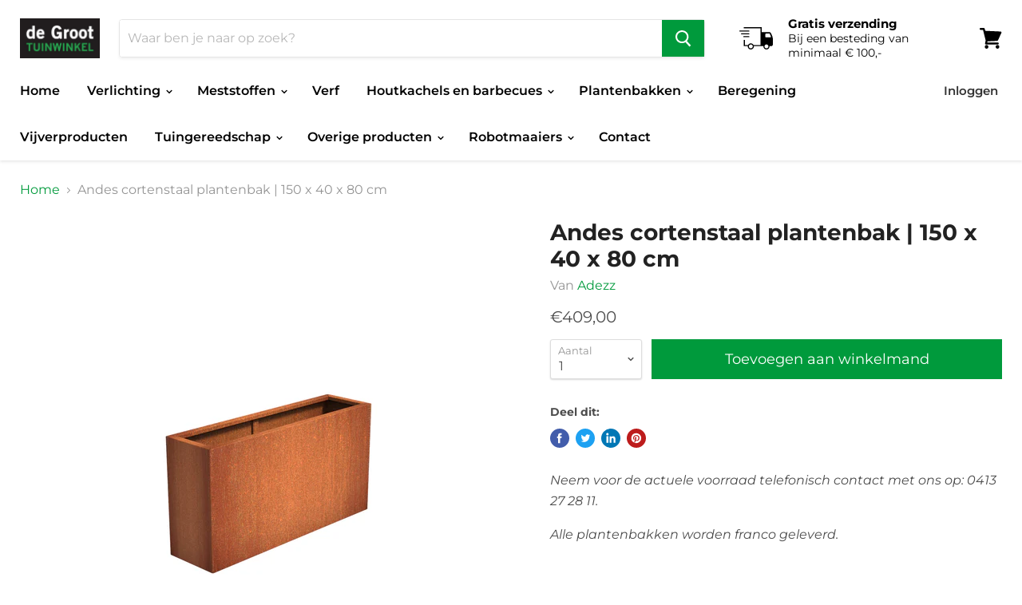

--- FILE ---
content_type: text/html; charset=utf-8
request_url: https://degroottuinwinkel.nl/products/andes-cortenstaal-plantenbak-150-x-40-x-80-cm?view=_recently-viewed
body_size: 1260
content:

































<li
  class="productgrid--item  imagestyle--natural      productitem--emphasis  product-recently-viewed-card"
  data-product-item
  data-product-quickshop-url="/products/andes-cortenstaal-plantenbak-150-x-40-x-80-cm"
  data-quickshop-settings-sha256="2f1c83deeafab415204412001dd1193e3ecf0590123ba33effd5cba1308efe6c"
  data-quickshop-product-sha256="fa2d82bac6090737dd19d9355f7994e84927864e2e4461fa970f98124dc2fe35"
  
    data-recently-viewed-card
  
>
  <div class="productitem" data-product-item-content>
    <div class="product-recently-viewed-card-time" data-product-handle="andes-cortenstaal-plantenbak-150-x-40-x-80-cm">
      <button
        class="product-recently-viewed-card-remove"
        aria-label="close"
        data-remove-recently-viewed
      >
        <svg
  aria-hidden="true"
  focusable="false"
  role="presentation"
  width="10"
  height="10"
  viewBox="0 0 10 10"
  xmlns="http://www.w3.org/2000/svg"
>
  <path d="M6.08785659,5 L9.77469752,1.31315906 L8.68684094,0.225302476 L5,3.91214341 L1.31315906,0.225302476 L0.225302476,1.31315906 L3.91214341,5 L0.225302476,8.68684094 L1.31315906,9.77469752 L5,6.08785659 L8.68684094,9.77469752 L9.77469752,8.68684094 L6.08785659,5 Z"></path>
</svg>
      </button>
    </div>
    <a class="productitem--image-link" href="/products/andes-cortenstaal-plantenbak-150-x-40-x-80-cm" tabindex="-1">
      <figure class="productitem--image" data-product-item-image>
        
          
          

  
    <noscript data-rimg-noscript>
      <img
        
          src="//degroottuinwinkel.nl/cdn/shop/products/CA24.1_512x512.jpg?v=1615468206"
        

        alt="Andes cortenstaal plantenbak | 150 x 40 x 80 cm"
        data-rimg="noscript"
        srcset="//degroottuinwinkel.nl/cdn/shop/products/CA24.1_512x512.jpg?v=1615468206 1x, //degroottuinwinkel.nl/cdn/shop/products/CA24.1_1024x1024.jpg?v=1615468206 2x, //degroottuinwinkel.nl/cdn/shop/products/CA24.1_1536x1536.jpg?v=1615468206 3x, //degroottuinwinkel.nl/cdn/shop/products/CA24.1_1920x1920.jpg?v=1615468206 3.75x"
        
        
        
      >
    </noscript>
  

  <img
    
      src="//degroottuinwinkel.nl/cdn/shop/products/CA24.1_512x512.jpg?v=1615468206"
    
    alt="Andes cortenstaal plantenbak | 150 x 40 x 80 cm"

    
      data-rimg="lazy"
      data-rimg-scale="1"
      data-rimg-template="//degroottuinwinkel.nl/cdn/shop/products/CA24.1_{size}.jpg?v=1615468206"
      data-rimg-max="1920x1920"
      data-rimg-crop=""
      
      srcset="data:image/svg+xml;utf8,<svg%20xmlns='http://www.w3.org/2000/svg'%20width='512'%20height='512'></svg>"
    

    
    
    
  >



  <div data-rimg-canvas></div>


        

        

<span class="productitem--badge badge--sale"
    data-badge-sales
    style="display: none;"
  >
    
      Uitverkoop
    
  </span>
      </figure>
    </a><div class="productitem--info">
      
        
<div class="productitem--price ">
  <div
    class="price--compare-at visible"
    data-price-compare-at
  >
      <span class="price--spacer"></span>
    
  </div>

  <div class="price--main" data-price>
      
      <span class="money">
        €409,00
      </span>
    
  </div>
</div>


      

      <h2 class="productitem--title">
        <a href="/products/andes-cortenstaal-plantenbak-150-x-40-x-80-cm">
          Andes cortenstaal plantenbak | 150 x 40 x 80 cm
        </a>
      </h2>

      
        <span class="productitem--vendor">
          Adezz
        </span>
      

      

      

      
        <div class="productitem--description">
          <p>Neem voor de actuele voorraad telefonisch contact met ons op: 0413 27 28 11.
Alle plantenbakken worden franco geleverd.
 
De Adezz Andes CA24.1 (15...</p>

          
            <a
              href="/products/andes-cortenstaal-plantenbak-150-x-40-x-80-cm"
              class="productitem--link"
            >
              Toon details
            </a>
          
        </div>
      
    </div>

    
      
      
      

      
      

      

      

      <div class="productitem--actions" data-product-actions>
        

        
          <div class="productitem--action">
            <button
              class="productitem--action-trigger button-secondary"
              data-quickshop-full
              type="button"
            >
              Snel winkelen
            </button>
          </div>
        

        
          <div class="productitem--action">
            <button
              class="productitem--action-trigger productitem--action-atc button-primary"
              type="button"
              aria-label="Toevoegen aan winkelmand"
              
                data-quick-buy
              
              data-variant-id="39283222446168"
              
            >
              <span class="atc-button--text">
                Toevoegen aan winkelmand
              </span>
              <span class="atc-button--icon"><svg
  aria-hidden="true"
  focusable="false"
  role="presentation"
  width="26"
  height="26"
  viewBox="0 0 26 26"
  xmlns="http://www.w3.org/2000/svg"
>
  <g fill-rule="nonzero" fill="currentColor">
    <path d="M13 26C5.82 26 0 20.18 0 13S5.82 0 13 0s13 5.82 13 13-5.82 13-13 13zm0-3.852a9.148 9.148 0 1 0 0-18.296 9.148 9.148 0 0 0 0 18.296z" opacity=".29"/><path d="M13 26c7.18 0 13-5.82 13-13a1.926 1.926 0 0 0-3.852 0A9.148 9.148 0 0 1 13 22.148 1.926 1.926 0 0 0 13 26z"/>
  </g>
</svg></span>
            </button>
          </div>
        

      </div>
    
  </div>

  
    <script type="application/json" data-quick-buy-settings>
      {
        "cart_redirection": false,
        "money_format": "€{{amount_with_comma_separator}}"
      }
    </script>
  
</li>



--- FILE ---
content_type: text/html; charset=UTF-8
request_url: https://www.risingsigma.com/zippy-v2/pop-scope.php?shop=de-groot-tuin-winkel&p=product
body_size: 339
content:
{"pop_here":false,"app_enabled":"1","image":"4","image_url":null,"heading_text":"Check Delivery At Your Location","heading_color":"#000000","subheading_text":"Enter your ZIPCode and click on check to find delivery on your area.","subheading_color":"#000000","set_id":"3647","msg1":"Op dit adres voeren wij installaties uit. Je kan het product nu toevoegen aan je winkelmand. ","fail_msg":"Helaas voeren we op dit adres geen installatie uit van de robotmaaier. Kies onder op deze pagina voor de optie zonder installatie."}

--- FILE ---
content_type: text/html; charset=UTF-8
request_url: https://www.risingsigma.com/zippy-v2/scope.php?shop=de-groot-tuin-winkel&page=products&product=andes-cortenstaal-plantenbak-150-x-40-x-80-cm
body_size: 242
content:
{"app_enabled":"1","set_id":"3647","disable_atc":"1","msg1":"Op dit adres voeren wij installaties uit. Je kan het product nu toevoegen aan je winkelmand. ","fail_msg":"Helaas voeren we op dit adres geen installatie uit van de robotmaaier. Kies onder op deze pagina voor de optie zonder installatie.","char_length":"8","prod_here":0}

--- FILE ---
content_type: text/javascript
request_url: https://degroottuinwinkel.nl/cdn/shop/t/2/assets/StaticSectionFooter.bundle.js?v=136221125106559442611564575219
body_size: 1303
content:
(window.webpackJsonp=window.webpackJsonp||[]).push([[31],{23:function(module,__webpack_exports__,__webpack_require__){"use strict";var jquery__WEBPACK_IMPORTED_MODULE_0__=__webpack_require__(2),jquery__WEBPACK_IMPORTED_MODULE_0___default=__webpack_require__.n(jquery__WEBPACK_IMPORTED_MODULE_0__),eventHandlers=[],previousBreakpoint=null;function getBreakpoint(){return window.getComputedStyle(document.documentElement,":after").getPropertyValue("content").replace(/"/g,"")}jquery__WEBPACK_IMPORTED_MODULE_0___default()(window).on("resize",function(event){var currentBreakpoint=getBreakpoint();previousBreakpoint!==currentBreakpoint&&eventHandlers.forEach(function(eventHandler){eventHandler(event,{previous:previousBreakpoint,current:currentBreakpoint})}),previousBreakpoint=currentBreakpoint});function isBreakpoint(breakpoint){return getBreakpoint()===breakpoint}function onBreakpointChange(eventHandler){eventHandlers.indexOf(eventHandler)===-1&&eventHandlers.push(eventHandler)}function offBreakpointChange(eventHandler){var index=eventHandlers.indexOf(eventHandler);index!==-1&&eventHandlers.splice(index,1)}__webpack_exports__.a={isBreakpoint:isBreakpoint,onBreakpointChange:onBreakpointChange,offBreakpointChange:offBreakpointChange}},25:function(module,__webpack_exports__,__webpack_require__){"use strict";var jquery=__webpack_require__(2),jquery_default=__webpack_require__.n(jquery);function _classCallCheck(instance,Constructor){if(!(instance instanceof Constructor))throw new TypeError("Cannot call a class as a function")}function _defineProperties(target,props){for(var i=0;i<props.length;i++){var descriptor=props[i];descriptor.enumerable=descriptor.enumerable||!1,descriptor.configurable=!0,"value"in descriptor&&(descriptor.writable=!0),Object.defineProperty(target,descriptor.key,descriptor)}}function _createClass(Constructor,protoProps,staticProps){return protoProps&&_defineProperties(Constructor.prototype,protoProps),staticProps&&_defineProperties(Constructor,staticProps),Constructor}var Quantity=function(){function Quantity2(el){_classCallCheck(this,Quantity2),this.$el=$(el),this.$inputParent=this.$el.find(".form-field--qty-input"),this.$input=this.$el.find("[data-quantity-input]"),this.$selectParent=this.$el.find(".form-field--qty-select"),this.$select=this.$el.find("[data-quantity-select]"),this._watchSelect=this._watchSelect.bind(this),this._watchInput=this._watchInput.bind(this),this.$select.on("change.quantity",this._watchSelect),this.$input.on("change.quantity",this._watchInput)}return _createClass(Quantity2,[{key:"unload",value:function(){this.$el.off(".quantity")}},{key:"_validateValue",value:function(event){var baseValue=parseInt(event.currentTarget.value,10);return isNaN(baseValue)?1:baseValue}},{key:"_watchSelect",value:function(event){var value=this._validateValue(event);this.$input.val(value).trigger("change"),value>=10&&(this.$inputParent.removeClass("hidden").addClass("visible"),this.$input.focus().removeAttr("tabindex").select(),this.$selectParent.removeClass("visible").addClass("hidden"),this.$select.attr("tabindex","-1"))}},{key:"_watchInput",value:function(event){this.$input.val(this._validateValue(event))}}]),Quantity2}();__webpack_require__.d(__webpack_exports__,"a",function(){return Forms_Forms});function Forms_classCallCheck(instance,Constructor){if(!(instance instanceof Constructor))throw new TypeError("Cannot call a class as a function")}function Forms_defineProperties(target,props){for(var i=0;i<props.length;i++){var descriptor=props[i];descriptor.enumerable=descriptor.enumerable||!1,descriptor.configurable=!0,"value"in descriptor&&(descriptor.writable=!0),Object.defineProperty(target,descriptor.key,descriptor)}}function Forms_createClass(Constructor,protoProps,staticProps){return protoProps&&Forms_defineProperties(Constructor.prototype,protoProps),staticProps&&Forms_defineProperties(Constructor,staticProps),Constructor}var Forms_Forms=function(){function Forms($el){var _this=this,selector=arguments.length>1&&arguments[1]!==void 0?arguments[1]:".form-field-input";Forms_classCallCheck(this,Forms),this.$el=$el,this.filledClass="form-field-filled",this.fieldSelector=selector,this.quantityItems=[],this.$quantityWrapper=this.$el.find("[data-quantity-wrapper]"),this._toggleFilled=this._toggleFilled.bind(this),this.$el.on("focus.forms",this.fieldSelector,this._toggleFilled),this.$el.on("blur.forms",this.fieldSelector,this._toggleFilled),this._checkFilled(),this.$quantityWrapper.length&&this.$quantityWrapper.each(function(i,el){_this.quantityItems.push(new Quantity(el))})}return Forms_createClass(Forms,[{key:"unload",value:function(){this.$el.off(".forms"),this.quantityItems.forEach(function(quantityItem){quantityItem.unload()})}},{key:"_checkFilled",value:function(){var _this2=this;this.$el.find(this.fieldSelector).each(function(i,el){jquery_default()(el).hasClass(_this2.filledClass)||_this2._toggleFilled(null,el)})}},{key:"_toggleFilled",value:function(){var event=arguments.length>0&&arguments[0]!==void 0?arguments[0]:null,el=arguments.length>1&&arguments[1]!==void 0?arguments[1]:!1,target=event?event.currentTarget:el,$target=jquery_default()(target),value=target.value,isFilled=value.length>0;try{isFilled=isFilled||$target.is(":-webkit-autofill"),$target.toggleClass(this.filledClass,isFilled)}catch(e){$target.toggleClass(this.filledClass,isFilled)}}}]),Forms}()},30:function(module,__webpack_exports__,__webpack_require__){"use strict";__webpack_require__.d(__webpack_exports__,"a",function(){return Accordion});var jquery__WEBPACK_IMPORTED_MODULE_0__=__webpack_require__(2),jquery__WEBPACK_IMPORTED_MODULE_0___default=__webpack_require__.n(jquery__WEBPACK_IMPORTED_MODULE_0__);function _classCallCheck(instance,Constructor){if(!(instance instanceof Constructor))throw new TypeError("Cannot call a class as a function")}function _defineProperties(target,props){for(var i=0;i<props.length;i++){var descriptor=props[i];descriptor.enumerable=descriptor.enumerable||!1,descriptor.configurable=!0,"value"in descriptor&&(descriptor.writable=!0),Object.defineProperty(target,descriptor.key,descriptor)}}function _createClass(Constructor,protoProps,staticProps){return protoProps&&_defineProperties(Constructor.prototype,protoProps),staticProps&&_defineProperties(Constructor,staticProps),Constructor}var Accordion=function(){function Accordion2($el){var options=arguments.length>1&&arguments[1]!==void 0?arguments[1]:{};_classCallCheck(this,Accordion2),this.$el=$el,this.options=jquery__WEBPACK_IMPORTED_MODULE_0___default.a.extend({},{activeClass:"accordion--active",autoCollapse:!1,content:"[data-accordion-content]",eligibleClass:"has-accordion"},options)}return _createClass(Accordion2,[{key:"toggle",value:function($block){var open=arguments.length>1&&arguments[1]!==void 0?arguments[1]:!1;open||!$block.hasClass(this.options.activeClass)?(this.options.autoCollapse&&this.closeOpen(),this._open($block)):this._close($block)}},{key:"closeOpen",value:function(){var _this=this;jquery__WEBPACK_IMPORTED_MODULE_0___default()(this.$el.find(".".concat(this.options.activeClass))).each(function(i,block){var $block=jquery__WEBPACK_IMPORTED_MODULE_0___default()(block);$block.hasClass(_this.options.activeClass)&&_this._close($block)})}},{key:"openAll",value:function(){var _this2=this;jquery__WEBPACK_IMPORTED_MODULE_0___default()(this.$el.find(".".concat(this.options.eligibleClass))).each(function(i,block){_this2._open(jquery__WEBPACK_IMPORTED_MODULE_0___default()(block),0)})}},{key:"_open",value:function($block){$block.addClass(this.options.activeClass)}},{key:"_close",value:function($block){$block.removeClass(this.options.activeClass)}}]),Accordion2}()},51:function(module,__webpack_exports__,__webpack_require__){"use strict";__webpack_require__.r(__webpack_exports__),__webpack_require__.d(__webpack_exports__,"default",function(){return StaticSectionFooter});var jquery__WEBPACK_IMPORTED_MODULE_0__=__webpack_require__(2),jquery__WEBPACK_IMPORTED_MODULE_0___default=__webpack_require__.n(jquery__WEBPACK_IMPORTED_MODULE_0__),_Accordion__WEBPACK_IMPORTED_MODULE_1__=__webpack_require__(30),_Forms__WEBPACK_IMPORTED_MODULE_2__=__webpack_require__(25),_Layout__WEBPACK_IMPORTED_MODULE_3__=__webpack_require__(23);function _classCallCheck(instance,Constructor){if(!(instance instanceof Constructor))throw new TypeError("Cannot call a class as a function")}function _defineProperties(target,props){for(var i=0;i<props.length;i++){var descriptor=props[i];descriptor.enumerable=descriptor.enumerable||!1,descriptor.configurable=!0,"value"in descriptor&&(descriptor.writable=!0),Object.defineProperty(target,descriptor.key,descriptor)}}function _createClass(Constructor,protoProps,staticProps){return protoProps&&_defineProperties(Constructor.prototype,protoProps),staticProps&&_defineProperties(Constructor,staticProps),Constructor}var StaticSectionFooter=function(){function StaticSectionFooter2(section){_classCallCheck(this,StaticSectionFooter2),this.$el=jquery__WEBPACK_IMPORTED_MODULE_0___default()(section.el),this.Accordion=new _Accordion__WEBPACK_IMPORTED_MODULE_1__.a(this.$el),this.forms=new _Forms__WEBPACK_IMPORTED_MODULE_2__.a(this.$el),this.layoutHandler=this.onBreakpointChange.bind(this),_Layout__WEBPACK_IMPORTED_MODULE_3__.a.onBreakpointChange(this.layoutHandler),this._bindEvents()}return _createClass(StaticSectionFooter2,[{key:"_bindEvents",value:function(){var _this=this;this.$el.on("click.footer","[data-accordion-trigger]",function(event){event.preventDefault(),_this._toggleAccordion(jquery__WEBPACK_IMPORTED_MODULE_0___default()(event.currentTarget).parent())})}},{key:"onSectionUnload",value:function(){this.$el.off(".footer"),this.forms.unload(),delete this.Accordion}},{key:"onSectionBlockSelect",value:function(block){var $block=jquery__WEBPACK_IMPORTED_MODULE_0___default()(block.el);$block.hasClass("has-accordion")&&this._toggleAccordion($block,!0)}},{key:"onSectionBlockDeselect",value:function(block){var $block=jquery__WEBPACK_IMPORTED_MODULE_0___default()(block.el);$block.hasClass("has-accordion")&&this._toggleAccordion($block,!1)}},{key:"_toggleAccordion",value:function($block){_Layout__WEBPACK_IMPORTED_MODULE_3__.a.isBreakpoint("L")||this.Accordion.toggle($block)}},{key:"onBreakpointChange",value:function(event,breakpoints){_Layout__WEBPACK_IMPORTED_MODULE_3__.a.isBreakpoint("L")?this.Accordion.openAll():breakpoints.previous==="L"&&!_Layout__WEBPACK_IMPORTED_MODULE_3__.a.isBreakpoint("L")&&this.Accordion.closeOpen()}}]),StaticSectionFooter2}()}}]);
//# sourceMappingURL=/cdn/shop/t/2/assets/StaticSectionFooter.bundle.js.map?v=136221125106559442611564575219


--- FILE ---
content_type: text/javascript
request_url: https://degroottuinwinkel.nl/cdn/shop/t/2/assets/StaticSectionHeader.bundle.js?v=13842375385312155211564575219
body_size: 3928
content:
(window.webpackJsonp=window.webpackJsonp||[]).push([[32],{30:function(module,__webpack_exports__,__webpack_require__){"use strict";__webpack_require__.d(__webpack_exports__,"a",function(){return Accordion});var jquery__WEBPACK_IMPORTED_MODULE_0__=__webpack_require__(2),jquery__WEBPACK_IMPORTED_MODULE_0___default=__webpack_require__.n(jquery__WEBPACK_IMPORTED_MODULE_0__);function _classCallCheck(instance,Constructor){if(!(instance instanceof Constructor))throw new TypeError("Cannot call a class as a function")}function _defineProperties(target,props){for(var i=0;i<props.length;i++){var descriptor=props[i];descriptor.enumerable=descriptor.enumerable||!1,descriptor.configurable=!0,"value"in descriptor&&(descriptor.writable=!0),Object.defineProperty(target,descriptor.key,descriptor)}}function _createClass(Constructor,protoProps,staticProps){return protoProps&&_defineProperties(Constructor.prototype,protoProps),staticProps&&_defineProperties(Constructor,staticProps),Constructor}var Accordion=function(){function Accordion2($el){var options=arguments.length>1&&arguments[1]!==void 0?arguments[1]:{};_classCallCheck(this,Accordion2),this.$el=$el,this.options=jquery__WEBPACK_IMPORTED_MODULE_0___default.a.extend({},{activeClass:"accordion--active",autoCollapse:!1,content:"[data-accordion-content]",eligibleClass:"has-accordion"},options)}return _createClass(Accordion2,[{key:"toggle",value:function($block){var open=arguments.length>1&&arguments[1]!==void 0?arguments[1]:!1;open||!$block.hasClass(this.options.activeClass)?(this.options.autoCollapse&&this.closeOpen(),this._open($block)):this._close($block)}},{key:"closeOpen",value:function(){var _this=this;jquery__WEBPACK_IMPORTED_MODULE_0___default()(this.$el.find(".".concat(this.options.activeClass))).each(function(i,block){var $block=jquery__WEBPACK_IMPORTED_MODULE_0___default()(block);$block.hasClass(_this.options.activeClass)&&_this._close($block)})}},{key:"openAll",value:function(){var _this2=this;jquery__WEBPACK_IMPORTED_MODULE_0___default()(this.$el.find(".".concat(this.options.eligibleClass))).each(function(i,block){_this2._open(jquery__WEBPACK_IMPORTED_MODULE_0___default()(block),0)})}},{key:"_open",value:function($block){$block.addClass(this.options.activeClass)}},{key:"_close",value:function($block){$block.removeClass(this.options.activeClass)}}]),Accordion2}()},36:function(module,__webpack_exports__,__webpack_require__){"use strict";__webpack_require__.d(__webpack_exports__,"a",function(){return scrollLeft});function scrollLeft($el){var $container=$el.parent();$container.animate({scrollLeft:$el.offset().left-$el.width()/2-$container.width()/2})}},78:function(module,__webpack_exports__,__webpack_require__){"use strict";__webpack_require__.r(__webpack_exports__);var jquery=__webpack_require__(2),jquery_default=__webpack_require__.n(jquery),dist=__webpack_require__(26),dist_default=__webpack_require__.n(dist),script=__webpack_require__(5),script_default=__webpack_require__.n(script),Forms=__webpack_require__(25),Layout=__webpack_require__(23);function _classCallCheck(instance,Constructor){if(!(instance instanceof Constructor))throw new TypeError("Cannot call a class as a function")}function _defineProperties(target,props){for(var i=0;i<props.length;i++){var descriptor=props[i];descriptor.enumerable=descriptor.enumerable||!1,descriptor.configurable=!0,"value"in descriptor&&(descriptor.writable=!0),Object.defineProperty(target,descriptor.key,descriptor)}}function _createClass(Constructor,protoProps,staticProps){return protoProps&&_defineProperties(Constructor.prototype,protoProps),staticProps&&_defineProperties(Constructor,staticProps),Constructor}var StickyHeader_StickyHeader=function(){function StickyHeader(options,settings){var _this=this;_classCallCheck(this,StickyHeader),this.body=document.querySelector("body"),this.header=document.querySelector("[data-site-header]"),this.menu=this.header.querySelector("[data-site-navigation]"),this.menuToggle=options.menuToggle,this.postMessage=options.postMessage,this.settings=settings,this.transitioning=!1,this.lastToggle=Date.now()-1e3,this.stickyClass="site-header-sticky",this.scrolledClass="site-header-sticky--scrolled",this.navOpenClass="site-header-nav--open",this._toggleStickyHeader=this._toggleStickyHeader.bind(this),this._toggleMenu=this._toggleMenu.bind(this),this.settings.sticky_header&&(this.body.classList.add(this.stickyClass),window.requestAnimationFrame(function(){window.getComputedStyle(_this.header).position.indexOf("sticky")>-1&&(_this.observer=new IntersectionObserver(function(entries){return _this._toggleStickyHeader(entries)}),_this.observer.observe(document.querySelector("[data-header-intersection-target]")),_this.toggleClick=function(event){event.preventDefault(),Layout.a.isBreakpoint("L")&&_this._toggleMenu()},_this.menuToggle.addEventListener("click",_this.toggleClick))}))}return _createClass(StickyHeader,[{key:"closeNavigation",value:function(){var _this2=this;this.transitioning||(this.menuToggle.classList.remove("active"),this.navTransitionOutEvent=function(){_this2.header.classList.remove(_this2.navOpenClass),_this2.transitioning=!1,_this2.menu.removeEventListener("transitionend",_this2.navTransitionOutEvent)},this.menu.addEventListener("transitionend",this.navTransitionOutEvent),this.transitioning=!0,this.menu.setAttribute("style","margin-top: -".concat(this.menu.getBoundingClientRect().height,"px;")),this.postMessage("nav:close-all"))}},{key:"openNavigation",value:function(){var _this3=this;this.transitioning||this.header.classList.contains(this.navOpenClass)||(this.menuToggle.classList.add("active"),this.navTransitionInEvent=function(){_this3.transitioning=!1,_this3.menu.removeEventListener("transitionend",_this3.navTransitionInEvent)},this.menu.addEventListener("transitionend",this.navTransitionInEvent),this.transitioning=!0,window.requestAnimationFrame(function(){_this3.header.classList.add(_this3.navOpenClass),window.requestAnimationFrame(function(){_this3.menu.setAttribute("style","margin-top: 0;")})}))}},{key:"_toggleMenu",value:function(){this.header.classList.contains(this.navOpenClass)?this.closeNavigation():this.openNavigation()}},{key:"_toggleStickyHeader",value:function(entries){if(!(this.body.classList.contains("scroll-lock")||!Layout.a.isBreakpoint("L"))){var shouldShrink=!entries[0].isIntersecting;shouldShrink&&this.header.classList.contains(this.scrolledClass)||this.lastToggle+500>Date.now()||(this.lastToggle=Date.now(),shouldShrink?this._shrink():this._expand())}}},{key:"_shrink",value:function(){this.closeNavigation(),this.header.classList.add(this.scrolledClass)}},{key:"_expand",value:function(){this.openNavigation(),this.header.classList.remove(this.scrolledClass),this.menuToggle.classList.remove("active")}},{key:"unload",value:function(){this.body.classList.remove(this.stickyClass),this.body.classList.remove(this.scrolledClass),this.observer&&this.observer.disconnect(),this.menuToggle.removeEventListener("click",this.toggleClick)}}]),StickyHeader}(),Accordion=__webpack_require__(30);function NavMobileSubMenus_classCallCheck(instance,Constructor){if(!(instance instanceof Constructor))throw new TypeError("Cannot call a class as a function")}function NavMobileSubMenus_defineProperties(target,props){for(var i=0;i<props.length;i++){var descriptor=props[i];descriptor.enumerable=descriptor.enumerable||!1,descriptor.configurable=!0,"value"in descriptor&&(descriptor.writable=!0),Object.defineProperty(target,descriptor.key,descriptor)}}function NavMobileSubMenus_createClass(Constructor,protoProps,staticProps){return protoProps&&NavMobileSubMenus_defineProperties(Constructor.prototype,protoProps),staticProps&&NavMobileSubMenus_defineProperties(Constructor,staticProps),Constructor}var NavMobileSubMenus_NavMobileSubMenus=function(){function NavMobileSubMenus($el){NavMobileSubMenus_classCallCheck(this,NavMobileSubMenus),this.$el=$el,this.Accordion=new Accordion.a(this.$el,{activeClass:"visible",content:"[data-accordion-content]"}),this.activeMenuClass="navmenu-link-parent-active",this.activeMenu=".".concat(this.activeMenuClass),this.linkClass="navmenu-link-parent",this.linkSelector=".".concat(this.linkClass),this.navTrigger="[data-navmenu-parent]",this.subMenu="[data-navmenu-submenu]",this.buttonClass="navmenu-button",this.buttonSelector=".".concat(this.buttonClass),this._bindEvents()}return NavMobileSubMenus_createClass(NavMobileSubMenus,[{key:"unload",value:function(){this.$el.off(".mobile-nav"),delete this.Accordion}},{key:"closeSubMenus",value:function($current){var _this=this;$current.find(this.activeMenu).each(function(index,el){_this._closeSubmenu(jquery_default()(el))})}},{key:"closeAllSubmenus",value:function(){this.Accordion.closeOpen()}},{key:"_bindEvents",value:function(){var _this2=this;this.$el.on("mousedown.mobile-nav",".navmenu-link",function(event){event.preventDefault()}),this.$el.on("click.mobile-nav","".concat(this.navTrigger," > .navmenu-link-parent"),this._linkClicked.bind(this)),this.$el.on("click.mobile-nav","".concat(this.navTrigger," > .navmenu-button"),function(event){event.preventDefault(),_this2._toggleSubmenu(event)})}},{key:"_linkClicked",value:function(event){var $target=jquery_default()(event.currentTarget);$target.hasClass(this.activeMenuClass)||(event.preventDefault(),this._openSubmenu($target))}},{key:"_toggleSubmenu",value:function(event){var $target=jquery_default()(event.currentTarget),$link=$target.hasClass(this.linkClass)?$target:$target.siblings(this.linkSelector).first();$link.hasClass(this.activeMenuClass)?this._closeSubmenu($target):this._openSubmenu($target)}},{key:"_openSubmenu",value:function($target){var $menu=$target.siblings(this.subMenu).first(),$link=$target.hasClass(this.linkClass)?$target:$target.siblings(this.linkSelector).first(),$button=$target.hasClass(this.buttonClass)?$target:$target.siblings(this.buttonSelector).first();$menu.css("display","flex"),$link.addClass(this.activeMenuClass).attr("aria-expanded",!0),$button.attr("aria-expanded",!0),this.Accordion.toggle($menu)}},{key:"_closeSubmenu",value:function($target){var $menu=$target.siblings(this.subMenu).first(),$link=$target.hasClass(this.linkClass)?$target:$target.siblings(this.linkSelector).first(),$button=$target.hasClass(this.buttonClass)?$target:$target.siblings(this.buttonSelector).first();$menu.one("transitionend",function(){return $menu.css("display","")}),$link.removeClass(this.activeMenuClass).attr("aria-expanded",!1),$button.attr("aria-expanded",!1),this.Accordion.toggle($menu),this.closeSubMenus($menu)}}]),NavMobileSubMenus}();function NavMobile_classCallCheck(instance,Constructor){if(!(instance instanceof Constructor))throw new TypeError("Cannot call a class as a function")}function NavMobile_defineProperties(target,props){for(var i=0;i<props.length;i++){var descriptor=props[i];descriptor.enumerable=descriptor.enumerable||!1,descriptor.configurable=!0,"value"in descriptor&&(descriptor.writable=!0),Object.defineProperty(target,descriptor.key,descriptor)}}function NavMobile_createClass(Constructor,protoProps,staticProps){return protoProps&&NavMobile_defineProperties(Constructor.prototype,protoProps),staticProps&&NavMobile_defineProperties(Constructor,staticProps),Constructor}var NavMobile_NavMobile=function(){function NavMobile(elements){NavMobile_classCallCheck(this,NavMobile),this.$body=jquery_default()(document.body),this.$window=jquery_default()(window),this.$el=elements.$el,this.$toggleOpen=elements.$toggleOpen,this.isOpen=!1,this.subMenus=null,this.$mobileNav=this.$el.find("[data-mobile-nav]"),this.$panel=this.$el.find("[data-mobile-nav-panel]"),this.$overlay=this.$el.find("[data-mobile-nav-overlay]"),this.$toggleClose=this.$el.find("[data-mobile-nav-close]"),this.layoutHandler=this.onBreakpointChange.bind(this),Layout.a.onBreakpointChange(this.layoutHandler),this._bindEvents()}return NavMobile_createClass(NavMobile,[{key:"unload",value:function(){this._close(),this.$window.off("resize.mobile-nav"),Layout.a.offBreakpointChange(this.layoutHandler)}},{key:"onBreakpointChange",value:function(){Layout.a.isBreakpoint("L")&&this.isOpen&&this._close()}},{key:"_bindEvents",value:function(){var _this=this;this.$toggleOpen.on("click.mobile-nav",function(event){event.preventDefault(),Layout.a.isBreakpoint("L")||_this._open()}),this.$window.on("resize.mobile-nav",function(){_this.$el.find("[data-menu-toggle]").removeClass("active"),_this.isOpen&&_this._setPanelHeight()})}},{key:"_setPanelHeight",value:function(){this.$panel.height(window.innerHeight)}},{key:"_open",value:function(){var _this2=this;this.$body.addClass("scroll-lock"),this.isOpen=!0,this.subMenus=new NavMobileSubMenus_NavMobileSubMenus(this.$panel),this._setPanelHeight(),this.$mobileNav.addClass("animating animating-in").one("trend",function(){_this2.$mobileNav.removeClass("animating animating-in").addClass("visible").off("trend")}),this.$mobileNav.focus(),this.events=[this.$overlay.on("click.mobile-nav",function(event){return _this2._close(event)}),this.$toggleClose.on("click.mobile-nav",function(event){return _this2._close(event)}),this.$overlay.on("touchmove.mobile-nav",function(event){return event.preventDefault()})]}},{key:"_close",value:function(){var _this3=this,event=arguments.length>0&&arguments[0]!==void 0?arguments[0]:!1;event&&event.preventDefault(),this.$mobileNav.addClass("animating animating-out").one("trend",function(){_this3.$mobileNav.removeClass("animating animating-out").removeClass("visible").off("trend")}),this.$body.removeClass("scroll-lock"),this.isOpen=!1,this.subMenus&&(this.subMenus.closeSubMenus(this.$el),this.subMenus.closeAllSubmenus(),this.subMenus.unload()),this.events&&(this.events.forEach(function($el){return $el.off(".mobile-nav")}),this.events=[])}}]),NavMobile}(),scrollLeft=__webpack_require__(36);function MegaNavScroller_classCallCheck(instance,Constructor){if(!(instance instanceof Constructor))throw new TypeError("Cannot call a class as a function")}function MegaNavScroller_defineProperties(target,props){for(var i=0;i<props.length;i++){var descriptor=props[i];descriptor.enumerable=descriptor.enumerable||!1,descriptor.configurable=!0,"value"in descriptor&&(descriptor.writable=!0),Object.defineProperty(target,descriptor.key,descriptor)}}function MegaNavScroller_createClass(Constructor,protoProps,staticProps){return protoProps&&MegaNavScroller_defineProperties(Constructor.prototype,protoProps),staticProps&&MegaNavScroller_defineProperties(Constructor,staticProps),Constructor}var MegaNavScroller_MegaNavScroller=function(){function MegaNavScroller($el){var block=arguments.length>1&&arguments[1]!==void 0?arguments[1]:null;MegaNavScroller_classCallCheck(this,MegaNavScroller),this.$el=$el,this.$menuList=this.$el.find(".navmenu-meganav-items"),this._bindEvents(),this._addScrollClasses(),block&&Object(scrollLeft.a)(jquery_default()(block.el))}return MegaNavScroller_createClass(MegaNavScroller,[{key:"unload",value:function(){this.$menuList.off(".meganav")}},{key:"_bindEvents",value:function(){var _this=this;this.$menuList.on("scroll.meganav",function(){return _this._addScrollClasses()})}},{key:"_addScrollClasses",value:function(){var scrollLeftPosition=this.$menuList.scrollLeft(),scrollWidth=this.$menuList[0].scrollWidth,width=this.$menuList.width();this.$el.toggleClass("meganav--overflows-left",scrollLeftPosition>0),this.$el.toggleClass("meganav--overflows-right",scrollLeftPosition<scrollWidth-width)}}]),MegaNavScroller}();function NavDesktopParent_classCallCheck(instance,Constructor){if(!(instance instanceof Constructor))throw new TypeError("Cannot call a class as a function")}function NavDesktopParent_defineProperties(target,props){for(var i=0;i<props.length;i++){var descriptor=props[i];descriptor.enumerable=descriptor.enumerable||!1,descriptor.configurable=!0,"value"in descriptor&&(descriptor.writable=!0),Object.defineProperty(target,descriptor.key,descriptor)}}function NavDesktopParent_createClass(Constructor,protoProps,staticProps){return protoProps&&NavDesktopParent_defineProperties(Constructor.prototype,protoProps),staticProps&&NavDesktopParent_defineProperties(Constructor,staticProps),Constructor}var NavDesktopParent_NavDesktopParent=function(){function NavDesktopParent(el,options){var _this=this;NavDesktopParent_classCallCheck(this,NavDesktopParent),this.listitem=el,this.link=null,this.submenu=null,this.isOpen=!1,this.menu=null,this.closeSiblings=options.closeSiblings;for(var children=this.listitem.children,i=0;i<children.length;i++)children[i].classList.contains("navmenu-link")?this.link=children[i]:children[i].classList.contains("navmenu-submenu")&&(this.submenu=children[i]);this.open=function(){_this._open()},this.close=function(){_this._close()},this.closeEsc=function(e){e.key==="Escape"&&(_this.link.focus(),_this.close())},this.timer=null,this.mouseover=function(){_this.open(),clearTimeout(_this.timer)},this.mouseout=function(){_this.timer=setTimeout(_this.close,400)},this.click=function(e){e.stopPropagation(),!(!e.target.classList.contains("navmenu-link-parent")||_this.isOpen)&&(e.preventDefault(),_this.open())},this.focusin=function(e){e.stopPropagation(),e.target.classList.contains("navmenu-link-parent")&&_this.closeSiblings(_this)},this.listitem.addEventListener("mouseover",this.mouseover),this.listitem.addEventListener("mouseout",this.mouseout),this.listitem.addEventListener("touchend",this.click),this.listitem.addEventListener("click",this.click),this.listitem.addEventListener("focusin",this.focusin),document.body.addEventListener("click",this.close),document.body.addEventListener("focusin",this.close)}return NavDesktopParent_createClass(NavDesktopParent,[{key:"_open",value:function(){var _this2=this;if(this.closeSiblings(this),window.addEventListener("keydown",this.closeEsc),this.listitem.classList.contains("open")||(this.listitem.classList.add("open"),this.link.setAttribute("aria-expanded",!0),this.submenuEndInAnimation=function(){_this2.submenu.classList.remove("animating-in"),_this2.submenu.removeEventListener("animationend",_this2.submenuEndInAnimation)},this.submenu.addEventListener("animationend",this.submenuEndInAnimation),this.submenu.classList.add("animating-in")),this.menu||(this.menu=new NavDesktopMenu_NavDesktopMenu(this.submenu)),!this.submenu.classList.contains("navmenu-meganav")){var bounds=this.submenu.getBoundingClientRect();bounds.right>document.documentElement.clientWidth&&this.listitem.classList.add("alternate-drop")}this.isOpen=!0}},{key:"_close",value:function(){var _this3=this;this.listitem.classList.contains("open")&&!this.submenu.classList.contains("animating-out")&&(this.submenuEndOutAnimation=function(){_this3.listitem.classList.remove("open"),_this3.listitem.classList.remove("alternate-drop"),_this3.link.setAttribute("aria-expanded",!1),_this3.submenu.classList.remove("animating-out"),_this3.submenu.removeEventListener("animationend",_this3.submenuEndOutAnimation)},this.submenu.addEventListener("animationend",this.submenuEndOutAnimation),this.submenu.classList.add("animating-out")),this.menu&&(this.menu.unload(),this.menu=null),window.removeEventListener("keydown",this.closeEsc),this.isOpen=!1}},{key:"unload",value:function(){this.close(),this.listitem.removeEventListener("mouseover",this.mouseover),this.listitem.removeEventListener("mouseout",this.mouseout),this.listitem.removeEventListener("touchend",this.click),this.listitem.removeEventListener("click",this.click),this.listitem.removeEventListener("focusin",this.focusin),window.removeEventListener("keydown",this.closeEsc),document.body.removeEventListener("click",this.bodyClose),document.body.removeEventListener("focusin",this.focusInClose)}}]),NavDesktopParent}();function NavDesktopMenu_classCallCheck(instance,Constructor){if(!(instance instanceof Constructor))throw new TypeError("Cannot call a class as a function")}function NavDesktopMenu_defineProperties(target,props){for(var i=0;i<props.length;i++){var descriptor=props[i];descriptor.enumerable=descriptor.enumerable||!1,descriptor.configurable=!0,"value"in descriptor&&(descriptor.writable=!0),Object.defineProperty(target,descriptor.key,descriptor)}}function NavDesktopMenu_createClass(Constructor,protoProps,staticProps){return protoProps&&NavDesktopMenu_defineProperties(Constructor.prototype,protoProps),staticProps&&NavDesktopMenu_defineProperties(Constructor,staticProps),Constructor}var NavDesktopMenu_NavDesktopMenu=function(){function NavDesktopMenu(_ref){var _this=this,children=_ref.children;NavDesktopMenu_classCallCheck(this,NavDesktopMenu),this.parents=[],this.children=children,this.closeSiblings=function(current){_this.parents.forEach(function(parent){parent!==current&&parent.close()})};for(var i=0;i<this.children.length;i++)this.children[i].dataset.navmenuParent!==void 0?this.parents.push(new NavDesktopParent_NavDesktopParent(this.children[i],{closeSiblings:this.closeSiblings})):children[i].classList.contains("navmenu-item")&&this.children[i].addEventListener("focusin",this.closeSiblings)}return NavDesktopMenu_createClass(NavDesktopMenu,[{key:"unload",value:function(){this.parents.forEach(function(parent){parent.unload()});for(var i=0;i<this.children.length;i++)this.children[i].removeEventListener("focusin",this.closeSiblings)}}]),NavDesktopMenu}(),LiveSearch=__webpack_require__(43),SearchForm=__webpack_require__(31);__webpack_require__.d(__webpack_exports__,"default",function(){return StaticSectionHeader_StaticSectionHeader});function StaticSectionHeader_classCallCheck(instance,Constructor){if(!(instance instanceof Constructor))throw new TypeError("Cannot call a class as a function")}function StaticSectionHeader_defineProperties(target,props){for(var i=0;i<props.length;i++){var descriptor=props[i];descriptor.enumerable=descriptor.enumerable||!1,descriptor.configurable=!0,"value"in descriptor&&(descriptor.writable=!0),Object.defineProperty(target,descriptor.key,descriptor)}}function StaticSectionHeader_createClass(Constructor,protoProps,staticProps){return protoProps&&StaticSectionHeader_defineProperties(Constructor.prototype,protoProps),staticProps&&StaticSectionHeader_defineProperties(Constructor,staticProps),Constructor}var StaticSectionHeader_StaticSectionHeader=function(){function StaticSectionHeader(section){var _this=this;StaticSectionHeader_classCallCheck(this,StaticSectionHeader),this.$el=jquery_default()(section.el),this.settings=section.data.settings,this.currency=section.data.currency,this.postMessage=section.postMessage,this.headerSearch=null,this.$scripts=jquery_default()("[data-scripts]"),this.$menuToggle=this.$el.find("[data-menu-toggle]"),this.$cartCount=this.$el.find("[data-header-cart-count]"),this.$searchField=this.$el.find("[data-live-search]"),this.$siteNavigation=this.$el.find("[data-site-navigation]"),this.$desktopNavigation=this.$siteNavigation.find("ul.navmenu-depth-1"),this.$headerTools=this.$siteNavigation.find("[data-header-actions]"),this.converter="[data-currency-converter]",this.$converter=jquery_default()(this.converter),this.stickyHeader=new StickyHeader_StickyHeader({header:this.$el[0],menuToggle:this.$menuToggle[0],postMessage:this.postMessage},this.settings),this.megaNavs={};for(var meganavMenus=document.querySelectorAll("[data-meganav-menu]"),i=0;i<meganavMenus.length;i++){var el=meganavMenus[i],id=el.getAttribute("data-meganav-id");this.megaNavs[id]=new MegaNavScroller_MegaNavScroller(jquery_default()(el))}this.navMobile=new NavMobile_NavMobile({$el:this.$el,$toggleOpen:this.$menuToggle}),this.navDesktop=new NavDesktopMenu_NavDesktopMenu(document.querySelector(".site-navigation > [data-navmenu]")),this.forms=new Forms.a(this.$el),this.settings.live_search.enable?script_default()(this.$scripts.data("shopify-api-url"),function(){_this.headerSearch=new LiveSearch.a({$el:_this.$searchField,$header:_this.$el},_this.settings.live_search)}):this.headerSearch=new SearchForm.a(this.$searchField),this.currency.enable&&this._converter(),this.$el.on("cartcount:update",function(event,data){_this.$cartCount.attr("data-header-cart-count",data.response.item_count).toggleClass("visible",data.response.item_count>0)})}return StaticSectionHeader_createClass(StaticSectionHeader,[{key:"onSectionSelect",value:function(){this.stickyHeader.openNavigation()}},{key:"onSectionDeselect",value:function(){this._closeAllMeganavs()}},{key:"onSectionUnload",value:function(){this.stickyHeader.unload(),this.navMobile.unload(),this.navDesktop.unload(),this.forms.unload(),this.$el.off("cartcount:update"),this.headerSearch.unload(),this.currency.enable&&this.$converter.off("change.converter")}},{key:"onSectionMessage",value:function(name){name==="nav:close-all"&&Layout.a.isBreakpoint("L")&&this._closeAllMeganavs()}},{key:"onSectionBlockSelect",value:function(block){Layout.a.isBreakpoint("L")&&this.megaNavs[block.id]&&(this.megaNavs[block.id].$el.addClass("meganav-editing-block"),this.stickyHeader.openNavigation())}},{key:"onSectionBlockDeselect",value:function(block){this.megaNavs[block.id]&&this.megaNavs[block.id].$el.removeClass("meganav-editing-block")}},{key:"_converter",value:function(){var _this2=this;dist_default.a.init({switcherSelector:this.converter,priceSelector:".money",shopCurrency:this.currency.shop_currency,defaultCurrency:this.currency.default_currency,displayFormat:this.currency.display_format,moneyFormat:this.currency.money_format,moneyFormatNoCurrency:this.currency.money_format_no_currency,moneyFormatCurrency:this.currency.money_format_currency}),this.$converter.on("change.converter",function(event){_this2.$converter.each(function(index,converter){converter.value!==event.currentTarget.value&&(converter.value=event.currentTarget.value)}),dist_default.a.setCurrency(event.currentTarget.value)})}},{key:"_closeAllMeganavs",value:function(){for(var keys=Object.keys(this.megaNavs),i=0;keys.length<i;i++)this.megaNavs[keys[i]].$el.removeClass("meganav-editing-block")}}]),StaticSectionHeader}()}}]);
//# sourceMappingURL=/cdn/shop/t/2/assets/StaticSectionHeader.bundle.js.map?v=13842375385312155211564575219
